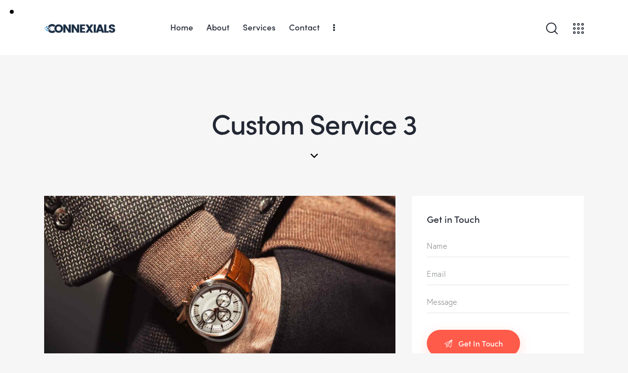

--- FILE ---
content_type: text/css
request_url: https://www.connexials.com/wp-content/uploads/elementor/css/post-6425.css?ver=1651730401
body_size: 363
content:
.elementor-6425 .elementor-element.elementor-element-cfc7e46 > .elementor-container > .elementor-column > .elementor-widget-wrap{align-content:center;align-items:center;}.elementor-6425 .elementor-element.elementor-element-cfc7e46:not(.elementor-motion-effects-element-type-background), .elementor-6425 .elementor-element.elementor-element-cfc7e46 > .elementor-motion-effects-container > .elementor-motion-effects-layer{background-color:#FFFFFF;}.elementor-6425 .elementor-element.elementor-element-cfc7e46{transition:background 0.3s, border 0.3s, border-radius 0.3s, box-shadow 0.3s;padding:20px 0px 20px 0px;}.elementor-6425 .elementor-element.elementor-element-cfc7e46 > .elementor-background-overlay{transition:background 0.3s, border-radius 0.3s, opacity 0.3s;}.elementor-6425 .elementor-element.elementor-element-4898194 .logo_image{max-height:22px;}.elementor-6425 .elementor-element.elementor-element-4898194 > .elementor-widget-container{margin:0px 70px 0px 0px;}.elementor-6425 .elementor-element.elementor-element-33645d4 > .elementor-widget-container{margin:0px 0px 0px 8px;}.elementor-6425 .elementor-element.elementor-element-47d3eb4 .elementor-icon-wrapper{text-align:center;}.elementor-6425 .elementor-element.elementor-element-47d3eb4 .elementor-icon{font-size:22px;}.elementor-6425 .elementor-element.elementor-element-47d3eb4 .elementor-icon i, .elementor-6425 .elementor-element.elementor-element-47d3eb4 .elementor-icon svg{transform:rotate(0deg);}.elementor-6425 .elementor-element.elementor-element-47d3eb4 > .elementor-widget-container{margin:0px 0px -6px 5px;}.elementor-6425 .elementor-element.elementor-element-341dfe3a > .elementor-container > .elementor-column > .elementor-widget-wrap{align-content:center;align-items:center;}.elementor-6425 .elementor-element.elementor-element-341dfe3a:not(.elementor-motion-effects-element-type-background), .elementor-6425 .elementor-element.elementor-element-341dfe3a > .elementor-motion-effects-container > .elementor-motion-effects-layer{background-color:#FFFFFF;}.elementor-6425 .elementor-element.elementor-element-341dfe3a{transition:background 0.3s, border 0.3s, border-radius 0.3s, box-shadow 0.3s;padding:24px 0px 24px 0px;}.elementor-6425 .elementor-element.elementor-element-341dfe3a > .elementor-background-overlay{transition:background 0.3s, border-radius 0.3s, opacity 0.3s;}.elementor-6425 .elementor-element.elementor-element-2b963ee0 .logo_image{max-height:22px;}.elementor-6425 .elementor-element.elementor-element-94e02e2 .elementor-spacer-inner{--spacer-size:90px;}.elementor-6425 .elementor-element.elementor-element-ed77c1d .elementor-spacer-inner{--spacer-size:20px;}.elementor-6425 .elementor-element.elementor-element-eb25788 > .elementor-widget-container{padding:0% 10% 0% 10%;}.elementor-6425 .elementor-element.elementor-element-c886022 .elementor-spacer-inner{--spacer-size:30px;}.elementor-6425 .elementor-element.elementor-element-36e8052 .elementor-icon-wrapper{text-align:center;}.elementor-6425 .elementor-element.elementor-element-36e8052 .elementor-icon{font-size:15px;}.elementor-6425 .elementor-element.elementor-element-36e8052 .elementor-icon i, .elementor-6425 .elementor-element.elementor-element-36e8052 .elementor-icon svg{transform:rotate(0deg);}@media(max-width:1024px){.elementor-6425 .elementor-element.elementor-element-341dfe3a{padding:20px 0px 20px 0px;}.elementor-6425 .elementor-element.elementor-element-94e02e2 .elementor-spacer-inner{--spacer-size:70px;}.elementor-6425 .elementor-element.elementor-element-eb25788 > .elementor-widget-container{padding:0% 4% 0% 4%;}.elementor-6425 .elementor-element.elementor-element-c886022 .elementor-spacer-inner{--spacer-size:25px;}.elementor-6425 .elementor-element.elementor-element-36e8052 .elementor-icon{font-size:14px;}}@media(max-width:767px){.elementor-6425 .elementor-element.elementor-element-341dfe3a{padding:10px 0px 10px 0px;}.elementor-6425 .elementor-element.elementor-element-4faf6ed2{width:50%;}.elementor-6425 .elementor-element.elementor-element-64c3772e{width:50%;}.elementor-6425 .elementor-element.elementor-element-94e02e2 .elementor-spacer-inner{--spacer-size:50px;}.elementor-6425 .elementor-element.elementor-element-eb25788 > .elementor-widget-container{padding:0px 0px 0px 0px;}.elementor-6425 .elementor-element.elementor-element-c886022 .elementor-spacer-inner{--spacer-size:15px;}.elementor-6425 .elementor-element.elementor-element-36e8052 .elementor-icon{font-size:12px;}}